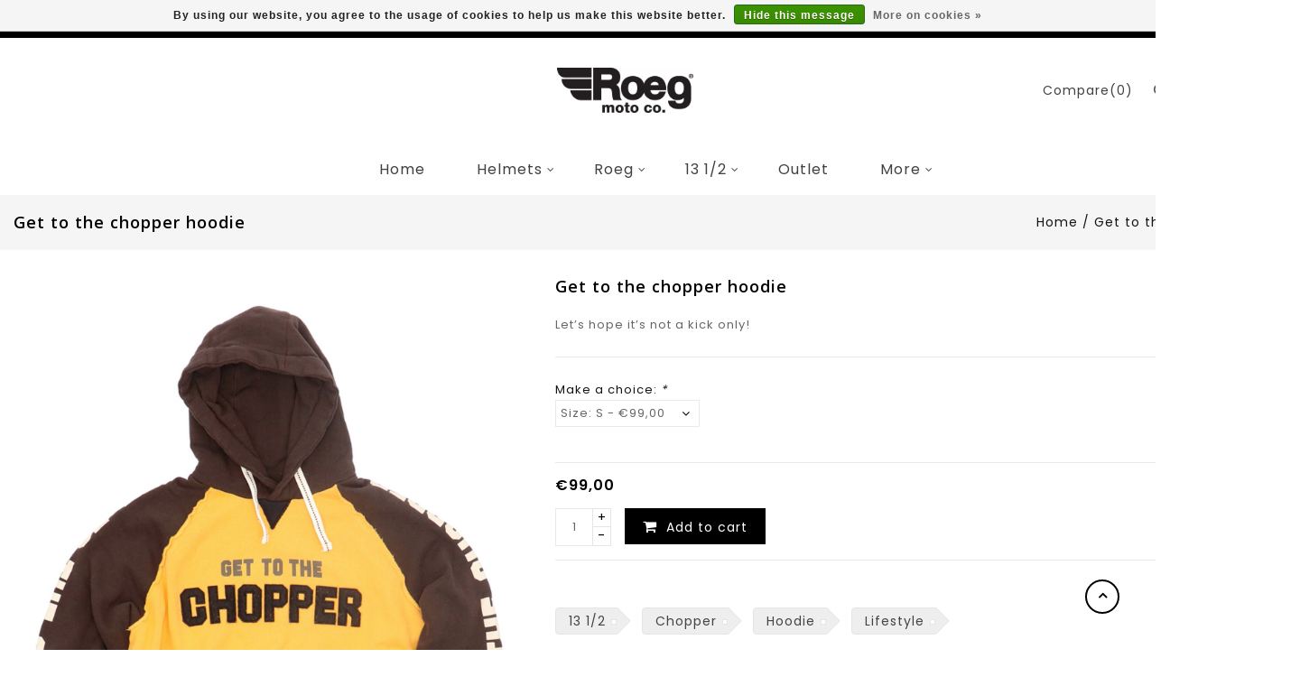

--- FILE ---
content_type: text/html;charset=utf-8
request_url: https://www.roegmotoco.com/get-to-the-chopper-hoodie.html
body_size: 9034
content:
<!DOCTYPE html>
<html lang="en">
  <head>
    <meta charset="utf-8"/>
<!-- [START] 'blocks/head.rain' -->
<!--

  (c) 2008-2026 Lightspeed Netherlands B.V.
  http://www.lightspeedhq.com
  Generated: 17-01-2026 @ 04:49:08

-->
<link rel="canonical" href="https://www.roegmotoco.com/get-to-the-chopper-hoodie.html"/>
<link rel="alternate" href="https://www.roegmotoco.com/index.rss" type="application/rss+xml" title="New products"/>
<link href="https://cdn.webshopapp.com/assets/cookielaw.css?2025-02-20" rel="stylesheet" type="text/css"/>
<meta name="robots" content="noodp,noydir"/>
<meta property="og:url" content="https://www.roegmotoco.com/get-to-the-chopper-hoodie.html?source=facebook"/>
<meta property="og:site_name" content="Roeg BV"/>
<meta property="og:title" content="13 and a half Get to the chopper hoodie"/>
<meta property="og:description" content="Let’s hope it’s not a kick only! "/>
<meta property="og:image" content="https://cdn.webshopapp.com/shops/337203/files/431132004/13-and-a-half-get-to-the-chopper-hoodie.jpg"/>
<script>
(function(w,d,s,l,i){w[l]=w[l]||[];w[l].push({'gtm.start':
new Date().getTime(),event:'gtm.js'});var f=d.getElementsByTagName(s)[0],
j=d.createElement(s),dl=l!='dataLayer'?'&l='+l:'';j.async=true;j.src=
'https://www.googletagmanager.com/gtm.js?id='+i+dl;f.parentNode.insertBefore(j,f);
})(window,document,'script','dataLayer','GTM-MTD3BVT');
</script>
<script>
</script>
<meta name="facebook-domain-verification" content="nxpb1hj5qmay816zj3emz9piuoqfyt" />
<script>
</script>
<!--[if lt IE 9]>
<script src="https://cdn.webshopapp.com/assets/html5shiv.js?2025-02-20"></script>
<![endif]-->
<!-- [END] 'blocks/head.rain' -->
    <title>13 and a half Get to the chopper hoodie - Roeg BV</title>
    <meta name="description" content="Let’s hope it’s not a kick only! " />
    <meta name="keywords" content="13 and a half,Lifestyle,Hoodie,Clothing,Chopper" />
    <meta http-equiv="x-ua-compatible" content="ie=edge">
    <meta name="viewport" content="width=device-width, initial-scale=1.0">
    <meta name="apple-mobile-web-app-capable" content="yes">
    <meta name="apple-mobile-web-app-status-bar-style" content="black">
    <meta property="fb:app_id" content="966242223397117"/>
    <link rel="shortcut icon" href="https://cdn.webshopapp.com/shops/337203/themes/99026/v/1233731/assets/favicon.ico?20220328174938" type="image/x-icon" />
   <link href='//fonts.googleapis.com/css?family=Poppins:400,300,600&display=swap'
rel='stylesheet' type='text/css'>
<link href='//fonts.googleapis.com/css?family=Open%20Sans:400,300,600&display=swap' rel='stylesheet' type='text/css'>
    <link rel="shortcut icon" href="https://cdn.webshopapp.com/shops/337203/themes/99026/v/1233731/assets/favicon.ico?20220328174938" type="image/x-icon" /> 
    <link rel="stylesheet" href="https://cdn.webshopapp.com/shops/337203/themes/99026/assets/bootstrap.css?2025121911544920201024085051" />
    <link rel="stylesheet" href="https://cdn.webshopapp.com/shops/337203/themes/99026/assets/style.css?2025121911544920201024085051" />    
    <link rel="stylesheet" href="https://cdn.webshopapp.com/shops/337203/themes/99026/assets/settings.css?2025121911544920201024085051" />  
    <link rel="stylesheet" href="https://cdn.webshopapp.com/assets/gui-2-0.css?2025-02-20" />
    <link rel="stylesheet" href="https://cdn.webshopapp.com/assets/gui-responsive-2-0.css?2025-02-20" /> 
    <link rel="stylesheet" href="https://cdn.webshopapp.com/shops/337203/themes/99026/assets/font-awesome.css?2025121911544920201024085051" />
    <link rel="stylesheet" href="https://cdn.webshopapp.com/shops/337203/themes/99026/assets/custom.css?2025121911544920201024085051" />
    <link rel="stylesheet" href="https://cdn.webshopapp.com/shops/337203/themes/99026/assets/flexslider.css?2025121911544920201024085051" />
    <link rel="stylesheet" href="https://cdn.webshopapp.com/shops/337203/themes/99026/assets/animate.css?2025121911544920201024085051" />
    <link rel="stylesheet" href="https://cdn.webshopapp.com/shops/337203/themes/99026/assets/owl-carousel.css?2025121911544920201024085051" />
    <script  src="https://cdn.webshopapp.com/assets/jquery-1-9-1.js?2025-02-20"></script>
    <script  src="https://cdn.webshopapp.com/assets/jquery-ui-1-10-1.js?2025-02-20"></script>
    <script  src="https://cdn.webshopapp.com/shops/337203/themes/99026/assets/global.js?2025121911544920201024085051"></script>
    <script  src="https://cdn.webshopapp.com/assets/gui.js?2025-02-20"></script>
    <script  src="https://cdn.webshopapp.com/assets/gui-responsive-2-0.js?2025-02-20"></script>
    <script  src="https://cdn.webshopapp.com/shops/337203/themes/99026/assets/jquery-flexslider.js?2025121911544920201024085051"></script>
    <script  src="https://cdn.webshopapp.com/shops/337203/themes/99026/assets/instagram.js?2025121911544920201024085051"></script>
    <script  src="https://cdn.webshopapp.com/shops/337203/themes/99026/assets/parallax.js?2025121911544920201024085051"></script>
    <script  src="https://cdn.webshopapp.com/shops/337203/themes/99026/assets/owl.carousel.min.js?2025121911544920201024085051"></script>
    <script  src="https://cdn.webshopapp.com/shops/337203/themes/99026/assets/jcarousel.js?2025121911544920201024085051"></script>
    <script  src="https://cdn.webshopapp.com/shops/337203/themes/99026/assets/inview.js?2025121911544920201024085051"></script>
    <script  src="https://cdn.webshopapp.com/shops/337203/themes/99026/assets/bootstrap-min.js?2025121911544920201024085051"></script>
    <script  src="https://cdn.webshopapp.com/shops/337203/themes/99026/assets/templatetrip.js?2025121911544920201024085051"></script>
        
    <!--[if lt IE 9]>
    <link rel="stylesheet" href="https://cdn.webshopapp.com/shops/337203/themes/99026/assets/style-ie.css?2025121911544920201024085051" />
    <![endif]-->
  </head>
         <body class="product-page">  
      <div class="page-wrapper">
    <header id="header-section">
      <div class="header-fixed">
            <div class="container">
          <div class="row">
      <div class="header-logo">
            <div class="empty col-sm-2"></div>
                          <div class="vertical logo">
          <h1>
          <a href="https://www.roegmotoco.com/" title="Roeg Moto Co.">
            <img src="https://cdn.webshopapp.com/shops/337203/themes/99026/v/1223584/assets/logo.png?20220328171408" alt="Roeg Moto Co." />
          </a>
          </h1>
        </div>
         <div class="right">
              <div class="header-cart">
                <div class="cart-icon title"> 
                    <span class="cart"></span>
                    <span class="count">0</span> <span class="title">Items</span>
                </div>
                <div class="cart-toggle">
                                            
                      <!--<div class="clearfix"></div>-->
                      <div class="cart-total">
                          0 Items - €0,00
                      </div>
                      <div class="buttons">
                          <a href="https://www.roegmotoco.com/cart/" title="My cart" class="cartbutton btn">View cart</a>
                          <a href="https://www.roegmotoco.com/checkout/" title="Checkout" class="checkout btn">Checkout</a>
                      </div>
                  </div>
            </div>
            
              <div class="header-account">
                  <div class="user-icon">
                      <span class="account"></span>
                  </div>
                  <div class="account-toggle">
                      <a href="https://www.roegmotoco.com/account/" title="My account" class="my-account">
                                                    My account / Register
                                              </a>
                  </div>
              </div>

              <div class="search-widget">
                  <div class="search-icon">
                      <span class="search-btn"></span>
                  </div>
                  <div class="search-toggle">
                      <form action="https://www.roegmotoco.com/search/" method="get" id="formSearch">
                          <input type="text" name="q" autocomplete="off"  value="" placeholder="search"/>
                          <span onclick="$('#formSearch').submit();" title="Search" class="glyphicon glyphicon-search"></span>
                      </form>  
                  </div>
              </div>

              <div class="compare">
                  <a href="https://www.roegmotoco.com/compare/" title="Compare" class="my-compare">Compare(0)</a>
              </div>
          </div>  
      </div>
                      </div>
</div>
      <div class="navigation" style="background-color:#000000">
         <div class="container"> 
        <div class="align">
          <div class="burger">
            <span>Menu</span>
            <img src="https://cdn.webshopapp.com/shops/337203/themes/99026/assets/hamburger.png?2025121911544920201024085051" width="32" height="32" alt="Menu">
          </div>
          
          <nav class="nonbounce desktop topmenu">
                  
            <ul class="topmenu-content">
             <li class="item presets">
                <a class="itemLink" href="https://www.roegmotoco.com/">Home</a> 
                              </li>
                            <li class="item sub">
                <a class="itemLink" href="https://www.roegmotoco.com/helmets/" title="Helmets">Helmets</a>
                                <span class="glyphicon glyphicon-icon"></span>
                <ul class="childs_1">
                                    <li class="subitem">
                    <a class="subitemLink" href="https://www.roegmotoco.com/helmets/13-and-a-half/" title="13 and a half">13 and a half</a>
                                      </li>
                                    <li class="subitem">
                    <a class="subitemLink" href="https://www.roegmotoco.com/helmets/jett/" title="Jett">Jett</a>
                                      </li>
                                    <li class="subitem">
                    <a class="subitemLink" href="https://www.roegmotoco.com/helmets/jettson/" title="Jettson">Jettson</a>
                                      </li>
                                    <li class="subitem">
                    <a class="subitemLink" href="https://www.roegmotoco.com/helmets/rx1/" title="RX1">RX1</a>
                                      </li>
                                    <li class="subitem">
                    <a class="subitemLink" href="https://www.roegmotoco.com/helmets/chase/" title="Chase">Chase</a>
                                      </li>
                                    <li class="subitem">
                    <a class="subitemLink" href="https://www.roegmotoco.com/helmets/peruna/" title="Peruna">Peruna</a>
                                      </li>
                                    <li class="subitem">
                    <a class="subitemLink" href="https://www.roegmotoco.com/helmets/sundown/" title="Sundown">Sundown</a>
                                      </li>
                                    <li class="subitem">
                    <a class="subitemLink" href="https://www.roegmotoco.com/helmets/visor-peaks/" title="Visor &amp; peaks">Visor &amp; peaks</a>
                                      </li>
                                    <li class="subitem">
                    <a class="subitemLink" href="https://www.roegmotoco.com/helmets/goggles/" title="Goggles">Goggles</a>
                                      </li>
                                    
                </ul>
                              </li>
              
                            <li class="item sub">
                <a class="itemLink" href="https://www.roegmotoco.com/roeg/" title="Roeg">Roeg</a>
                                <span class="glyphicon glyphicon-icon"></span>
                <ul class="childs_1">
                                    <li class="subitem">
                    <a class="subitemLink" href="https://www.roegmotoco.com/roeg/gear/" title="Gear">Gear</a>
                                      </li>
                                    <li class="subitem">
                    <a class="subitemLink" href="https://www.roegmotoco.com/roeg/vests/" title="Vests">Vests</a>
                                      </li>
                                    <li class="subitem">
                    <a class="subitemLink" href="https://www.roegmotoco.com/roeg/t-shirts/" title="T-Shirts">T-Shirts</a>
                                      </li>
                                    <li class="subitem">
                    <a class="subitemLink" href="https://www.roegmotoco.com/roeg/sweats-hoodies/" title="Sweats &amp; Hoodies">Sweats &amp; Hoodies</a>
                                      </li>
                                    <li class="subitem">
                    <a class="subitemLink" href="https://www.roegmotoco.com/roeg/shirts/" title="Shirts">Shirts</a>
                                      </li>
                                    <li class="subitem">
                    <a class="subitemLink" href="https://www.roegmotoco.com/roeg/pants/" title="Pants">Pants</a>
                                      </li>
                                    <li class="subitem">
                    <a class="subitemLink" href="https://www.roegmotoco.com/roeg/jackets/" title="Jackets">Jackets</a>
                                      </li>
                                    <li class="subitem">
                    <a class="subitemLink" href="https://www.roegmotoco.com/roeg/headwear/" title="Headwear">Headwear</a>
                                      </li>
                                    <li class="subitem">
                    <a class="subitemLink" href="https://www.roegmotoco.com/roeg/gloves/" title="Gloves">Gloves</a>
                                      </li>
                                    <li class="subitem">
                    <a class="subitemLink" href="https://www.roegmotoco.com/roeg/kids-12861500/" title="Kids">Kids</a>
                                      </li>
                                    <li class="subitem">
                    <a class="subitemLink" href="https://www.roegmotoco.com/roeg/accessories/" title="Accessories">Accessories</a>
                                      </li>
                                    <li class="subitem">
                    <a class="subitemLink" href="https://www.roegmotoco.com/roeg/long-sleeves/" title="Long sleeves">Long sleeves</a>
                                      </li>
                                    
                </ul>
                              </li>
              
                            <li class="item sub">
                <a class="itemLink" href="https://www.roegmotoco.com/13-1-2/" title="13 1/2">13 1/2</a>
                                <span class="glyphicon glyphicon-icon"></span>
                <ul class="childs_1">
                                    <li class="subitem">
                    <a class="subitemLink" href="https://www.roegmotoco.com/13-1-2/t-shirts/" title="T-Shirts">T-Shirts</a>
                                      </li>
                                    <li class="subitem">
                    <a class="subitemLink" href="https://www.roegmotoco.com/13-1-2/kids/" title="Kids">Kids</a>
                                      </li>
                                    <li class="subitem">
                    <a class="subitemLink" href="https://www.roegmotoco.com/13-1-2/long-sleeves/" title="Long sleeves">Long sleeves</a>
                                      </li>
                                    <li class="subitem">
                    <a class="subitemLink" href="https://www.roegmotoco.com/13-1-2/shirts/" title="Shirts">Shirts</a>
                                      </li>
                                    <li class="subitem">
                    <a class="subitemLink" href="https://www.roegmotoco.com/13-1-2/jackets/" title="Jackets">Jackets</a>
                                      </li>
                                    <li class="subitem">
                    <a class="subitemLink" href="https://www.roegmotoco.com/13-1-2/headwear/" title="Headwear">Headwear</a>
                                      </li>
                                    <li class="subitem">
                    <a class="subitemLink" href="https://www.roegmotoco.com/13-1-2/vests/" title="Vests">Vests</a>
                                      </li>
                                    <li class="subitem">
                    <a class="subitemLink" href="https://www.roegmotoco.com/13-1-2/sweats-hoodies/" title="Sweats &amp; Hoodies">Sweats &amp; Hoodies</a>
                                      </li>
                                    <li class="subitem">
                    <a class="subitemLink" href="https://www.roegmotoco.com/13-1-2/gloves/" title="Gloves">Gloves</a>
                                      </li>
                                    <li class="subitem">
                    <a class="subitemLink" href="https://www.roegmotoco.com/13-1-2/gear/" title="Gear">Gear</a>
                                      </li>
                                    <li class="subitem">
                    <a class="subitemLink" href="https://www.roegmotoco.com/13-1-2/accessories/" title="Accessories">Accessories</a>
                                      </li>
                                    
                </ul>
                              </li>
              
                            <li class="item">
                <a class="itemLink" href="https://www.roegmotoco.com/outlet/" title="Outlet">Outlet</a>
                              </li>
              
                            <li class="item">
                <a class="itemLink" href="https://www.roegmotoco.com/store-locator/" title="Store locator">Store locator</a>
                              </li>
              
                            <li class="item">
                <a class="itemLink" href="https://www.roegmotoco.com/size-charts/" title="Size charts">Size charts</a>
                              </li>
              
                                                       
            </ul>
            
            <span class="glyphicon glyphicon-remove"></span>  
          </nav>
        </div>
        </div>
      </div>
      </div>

        </header>
    
    <div class="wrapper">
      <div class="content">
                <div class="page-title breadcrumb-content">
    <div class="container">
          <div class="row">
  <meta itemprop="description" content="Let’s hope it’s not a kick only!" />  <div class="col-sm-6 col-md-6">
    <h1 class="product-page" itemprop="name" content="Get to the chopper hoodie"> Get to the chopper hoodie</h1> 
  </div>
  <div class="col-sm-6 col-md-6 breadcrumbs text-right">
    <a href="https://www.roegmotoco.com/" title="Home">Home</a>
    
        / <a href="https://www.roegmotoco.com/get-to-the-chopper-hoodie.html">Get to the chopper hoodie</a>
      </div>  
</div>
    </div>
</div>
<div class="container">
<div itemscope itemtype="http://schema.org/Product">
<div class="product-wrap row">
  <div class="product-img col-sm-4 col-md-5">
    <div class="zoombox">
      <div class="images "> 
        <meta itemprop="image" content="https://cdn.webshopapp.com/shops/337203/files/431132004/300x250x2/13-and-a-half-get-to-the-chopper-hoodie.jpg" />       
                <a class="zoom first" data-image-id="431132004">             
                                  <img src="https://cdn.webshopapp.com/shops/337203/files/431132004/1500x1950x1/13-and-a-half-get-to-the-chopper-hoodie.jpg" alt="13 and a half Get to the chopper hoodie">
                              </a> 
                <a class="zoom" data-image-id="431132006">             
                                  <img src="https://cdn.webshopapp.com/shops/337203/files/431132006/1500x1950x1/13-and-a-half-get-to-the-chopper-hoodie.jpg" alt="13 and a half Get to the chopper hoodie">
                              </a> 
                <a class="zoom" data-image-id="431132008">             
                                  <img src="https://cdn.webshopapp.com/shops/337203/files/431132008/1500x1950x1/13-and-a-half-get-to-the-chopper-hoodie.jpg" alt="13 and a half Get to the chopper hoodie">
                              </a> 
                        </div>
		
      <div class="thumbs-container">
          <div class="row">
            <div class="thumbs">
                            <div class="thumbnails col-sm-12">
                <a data-image-id="431132004">
                                                          <img src="https://cdn.webshopapp.com/shops/337203/files/431132004/156x202x1/13-and-a-half-get-to-the-chopper-hoodie.jpg" alt="13 and a half Get to the chopper hoodie" title="13 and a half Get to the chopper hoodie"/>
                                                      </a>
              </div>
                            <div class="thumbnails col-sm-12">
                <a data-image-id="431132006">
                                                          <img src="https://cdn.webshopapp.com/shops/337203/files/431132006/156x202x1/13-and-a-half-get-to-the-chopper-hoodie.jpg" alt="13 and a half Get to the chopper hoodie" title="13 and a half Get to the chopper hoodie"/>
                                                      </a>
              </div>
                            <div class="thumbnails col-sm-12">
                <a data-image-id="431132008">
                                                          <img src="https://cdn.webshopapp.com/shops/337203/files/431132008/156x202x1/13-and-a-half-get-to-the-chopper-hoodie.jpg" alt="13 and a half Get to the chopper hoodie" title="13 and a half Get to the chopper hoodie"/>
                                                      </a>
              </div>
                          </div>
          </div>
      </div>
    </div>
  </div>
 
  <div class="product-info col-sm-8 col-md-7" itemprop="offers" itemscope itemtype="http://schema.org/Offer"> 
      <h1 class="product-title" itemprop="name" content="Get to the chopper hoodie"> 
          Get to the chopper hoodie 
      </h1>
      <div class="review-container">
              </div>
    
      <div class="product-description">Let’s hope it’s not a kick only!</div> 
      
      
      
    			<meta itemprop="price" content="99.00" />
	 	
    <meta itemprop="priceCurrency" content="EUR" /> 
    <meta itemprop="itemCondition" content="http://schema.org/NewCondition"/>
          <meta itemprop="availability" content="http://schema.org/InStock" />
          
    <form action="https://www.roegmotoco.com/cart/add/283668664/" id="product_configure_form" method="post">
            <div class="product-option">
          <input type="hidden" name="bundle_id" id="product_configure_bundle_id" value="">
<div class="product-configure">
  <div class="product-configure-variants"  aria-label="Select an option of the product. This will reload the page to show the new option." role="region">
    <label for="product_configure_variants">Make a choice: <em aria-hidden="true">*</em></label>
    <select name="variant" id="product_configure_variants" onchange="document.getElementById('product_configure_form').action = 'https://www.roegmotoco.com/product/variants/143725733/'; document.getElementById('product_configure_form').submit();" aria-required="true">
      <option value="283668664" selected="selected">Size: S - €99,00</option>
      <option value="283668668">Size: M - €99,00</option>
      <option value="283668669">Size: L - €99,00</option>
      <option value="283668671">Size: XL - €99,00</option>
      <option value="283668673">Size: 2XL - €99,00</option>
    </select>
    <div class="product-configure-clear"></div>
  </div>
</div>

      </div>
            <div class="product-price">
        <div class="price-wrap col-xs-5 col-md-5"> 
                                 
         		<span class="price">€99,00</span>
                      
           
                  </div>
      </div>
        <div class="cart-quantity col-xs-7 col-md-7"> 
          <div class="cart">
                        <input type="text" name="quantity" value="1" />
            <div class="change">
              <a href="javascript:;" onclick="updateQuantity('up');" class="up">+</a>
              <a href="javascript:;" onclick="updateQuantity('down');" class="down">-</a>
            </div>
            <a href="javascript:;" onclick="$('#product_configure_form').submit();" class="btn" title="Add to cart" >
              <span>Add to cart</span>
            </a>
                       </div>
        </div>
               
    </form>  
    
    <div class="product-actions row">
  <div class="social-media col-xs-12 col-md-12">
                        
  </div>
  <div class="tags-actions col-md-12">
    <div class="tags">
            <a href="https://www.roegmotoco.com/tags/13-1-2/" title="13 1/2">13 1/2</a>              <a href="https://www.roegmotoco.com/tags/chopper/" title="Chopper">Chopper</a>              <a href="https://www.roegmotoco.com/tags/hoodie/" title="Hoodie">Hoodie</a>              <a href="https://www.roegmotoco.com/tags/lifestyle/" title="Lifestyle">Lifestyle</a>                              </div>
    
    <div class="brand">
      <table>
        <tr>
        <td>Brand:</td>
        <td>
          <a href="https://www.roegmotoco.com/brands/13-and-a-half/" title="product.brand.title"><span>13 and a half</span></a>
        </td>
      </tr>
      </table>
      
    </div>
    <div class="actions">
    <a class="wishlist" href="https://www.roegmotoco.com/account/wishlistAdd/143725733/?variant_id=283668664" title="Add to wishlist">
        Add to wishlist
      </a> / 
      <a class="compare" href="https://www.roegmotoco.com/compare/add/283668664/" title="Add to comparison">
        Add to comparison
      </a> / 
            <a class="print" href="#" onclick="window.print(); return false;" title="Print">
        Print
      </a>
    </div>      
  </div>
</div>

  </div>
  
</div>

  
  
<div class="product-tabs">
      <div class="tabs">
        <ul>
          <li class="active col-2 information"><a rel="info" href="#">Information</a></li>
                                  <li class="col-2 reviews-tab"><a rel="reviews" href="#">Reviews <small>(0)</small></a></li>
                  </ul>
      </div>                    
      <div class="tabsPages">
        <div class="page info active">
                    <table class="details">
            <meta itemprop="mpn" content="968858" />                        <tr>
              <td>Article number:</td>
              <td>968858</td>
            </tr>
                                                 <tr>
              <td>Availability:</td>
              <td><span class="in-stock">In stock</span>
                              </td>
            </tr>
                                    
                        
          </table>
         
          
           
          <div class="clearfix"></div>
          
          <p>Imagine yourself as a member of a team of special force ops, on a mission in a Central American jungle, while being hunted by an extraterrestrial warrior. You want to get out fast so; ‘Get to the Chopper!’ Let’s hope it’s not a kick only!</p>
          
                    
        </div>
        
        <div class="page reviews">
                              
          <div class="bottom">
            <div class="right">
              <a href="https://www.roegmotoco.com/account/review/143725733/">Add your review</a>
            </div>
            <span>0</span> stars based on <span>0</span> reviews
                        <div class="stars">
                             
                  <span class="start-dot">.</span>  
                  
                             
                  <span class="start-dot">.</span>  
                  
                             
                  <span class="start-dot">.</span>  
                  
                             
                  <span class="start-dot">.</span>  
                  
                             
                  <span class="start-dot">.</span>  
                  
                          </div>
          </div>          
        </div>
      </div>
    </div>

 
  
<div class="relatedproducts">
  <div class="related-title">
    <h2 class="tt-title">Related products</h2>
  </div>
  <div class="related-product">
    <div class="row">
  <div class="related-products products">
                <div class="thumbnail-container product-image col-lg-3 col-md-3 col-sm-6 col-xs-12" data-url="https://www.roegmotoco.com/lowlander-gloves-black.html">
		<div class="image-wrap">
        <a class="product-thumbnail" href="https://www.roegmotoco.com/lowlander-gloves-black.html" title="13 and a half Lowlander gloves black">
                                                <img src="https://cdn.webshopapp.com/shops/337203/files/429935080/270x351x1/13-and-a-half-lowlander-gloves-black.jpg" data-url="https://www.roegmotoco.com/lowlander-gloves-black.html" data-src="https://cdn.webshopapp.com/shops/337203/files/429935080/270x351x1/13-and-a-half-lowlander-gloves-black.jpg" class="ajax img-responsive productimg cat" alt="13 and a half Lowlander gloves black" title="13 and a half Lowlander gloves black" />
                          
           <div class="loader">
    <div class="preloader-wrapper active">
      <div class="spinner-layer"></div>
    </div>
     </div>
      <div class="second-productimg">
      </div>
                    </a>
        

				<ul class="product-flags">
             
                                    <li class="sale-new">
                        Sale
                    </li>
                            
				</ul>
        			<div class="producthover">
            <div class="product-add-to-cart">
                              <a href="https://www.roegmotoco.com/cart/add/283668791/" title="Add to cart" class="cart btn">
              <i class="fa fa-shopping-cart" aria-hidden="true"></i>Add to cart
              </a> 
                          </div>
            
            <div class="product-wishlist">
                <a href="https://www.roegmotoco.com/account/wishlistAdd/143725764/" title="Add to wishlist" class="btn">
              <i class="fa fa-heart-o" aria-hidden="true"></i>Add to wishlist
              </a>
            </div>
            
            <div class="product-compare">
                <a href="https://www.roegmotoco.com/compare/add/283668791/" title="Add to comparison" class="btn">
               <i class="fa fa-exchange" aria-hidden="true"></i>Add to comparison
              </a>
                <!--<a href="https://www.roegmotoco.com/compare/delete/283668791" title="remove products" class="remove-compare">Remove</a>-->
            </div>
            
            <div class="quick-view-block">
             <a href="https://cdn.webshopapp.com/shops/337203/files/429935080/670x670x1/13-and-a-half-lowlander-gloves-black.jpg" data-id="283668791" data-src="https://www.roegmotoco.com/lowlander-gloves-black.html" title="Quick view" class="iocn zoom btn">
              <i class="fa fa-eye" aria-hidden="true"></i>Quick view
              </a>
            </div>

  			</div>
			
			          
		</div>
		<div class="product-description">
		   
      
				<div class="product-desc">
  				                  <p>Gloves which will look better the more you wear them</p>
            				</div>
								<div class="product-price">
            <div class="old-price">      
                                    €69,00
                                     
            </div>
		       	  <div class="discount">-42%</div>
                  <div class="price">
                
		  					€39,95
		 				             </div>
            <div class="tax-caption">
                     
                 
            </div>
        </div>
        		</div>
</div>                <div class="thumbnail-container product-image col-lg-3 col-md-3 col-sm-6 col-xs-12" data-url="https://www.roegmotoco.com/iacb-trucker-cap.html">
		<div class="image-wrap">
        <a class="product-thumbnail product-sold-out" href="https://www.roegmotoco.com/iacb-trucker-cap.html" title="13 and a half IACB trucker cap">
                                                <img src="https://cdn.webshopapp.com/shops/337203/files/429945041/270x351x1/13-and-a-half-iacb-trucker-cap.jpg" data-url="https://www.roegmotoco.com/iacb-trucker-cap.html" data-src="https://cdn.webshopapp.com/shops/337203/files/429945041/270x351x1/13-and-a-half-iacb-trucker-cap.jpg" class="ajax img-responsive productimg cat" alt="13 and a half IACB trucker cap" title="13 and a half IACB trucker cap" />
                          
           <div class="loader">
    <div class="preloader-wrapper active">
      <div class="spinner-layer"></div>
    </div>
     </div>
      <div class="second-productimg">
      </div>
                    </a>
        

				<ul class="product-flags">
             
                            
				</ul>
              <div class="sold-out">
        	<span class="tag">Out of stock</span>
        </div>
        			<div class="producthover">
            <div class="product-add-to-cart">
                        		<a class="cart disabled btn" title="out of stock">
              <i class="fa fa-shopping-cart" aria-hidden="true"></i>out of stock
              </a>
                     </div>
            
            <div class="product-wishlist">
                <a href="https://www.roegmotoco.com/account/wishlistAdd/143725773/" title="Add to wishlist" class="btn">
              <i class="fa fa-heart-o" aria-hidden="true"></i>Add to wishlist
              </a>
            </div>
            
            <div class="product-compare">
                <a href="https://www.roegmotoco.com/compare/add/283668807/" title="Add to comparison" class="btn">
               <i class="fa fa-exchange" aria-hidden="true"></i>Add to comparison
              </a>
                <!--<a href="https://www.roegmotoco.com/compare/delete/283668807" title="remove products" class="remove-compare">Remove</a>-->
            </div>
            
            <div class="quick-view-block">
             <a href="https://cdn.webshopapp.com/shops/337203/files/429945041/670x670x1/13-and-a-half-iacb-trucker-cap.jpg" data-id="283668807" data-src="https://www.roegmotoco.com/iacb-trucker-cap.html" title="Quick view" class="iocn zoom btn">
              <i class="fa fa-eye" aria-hidden="true"></i>Quick view
              </a>
            </div>

  			</div>
			
			          
		</div>
		<div class="product-description">
		   
      
				<div class="product-desc">
  				                  <p>Check out our 13 1/2 trucker caps!</p>
            				</div>
								<div class="product-price">
            <div class="old-price">      
                 
            </div>
		              <div class="price">
                
		  					€25,00
		 				             </div>
            <div class="tax-caption">
                     
                 
            </div>
        </div>
        		</div>
</div>                <div class="thumbnail-container product-image col-lg-3 col-md-3 col-sm-6 col-xs-12" data-url="https://www.roegmotoco.com/13-1-2-sticker-set.html">
		<div class="image-wrap">
        <a class="product-thumbnail product-sold-out" href="https://www.roegmotoco.com/13-1-2-sticker-set.html" title="13 and a half 13 1/2 Sticker set">
                                                <img src="https://cdn.webshopapp.com/shops/337203/files/429933984/270x351x1/13-and-a-half-13-1-2-sticker-set.jpg" data-url="https://www.roegmotoco.com/13-1-2-sticker-set.html" data-src="https://cdn.webshopapp.com/shops/337203/files/429933984/270x351x1/13-and-a-half-13-1-2-sticker-set.jpg" class="ajax img-responsive productimg cat" alt="13 and a half 13 1/2 Sticker set" title="13 and a half 13 1/2 Sticker set" />
                          
           <div class="loader">
    <div class="preloader-wrapper active">
      <div class="spinner-layer"></div>
    </div>
     </div>
      <div class="second-productimg">
      </div>
                    </a>
        

				<ul class="product-flags">
             
                            
				</ul>
              <div class="sold-out">
        	<span class="tag">Out of stock</span>
        </div>
        			<div class="producthover">
            <div class="product-add-to-cart">
                        		<a class="cart disabled btn" title="out of stock">
              <i class="fa fa-shopping-cart" aria-hidden="true"></i>out of stock
              </a>
                     </div>
            
            <div class="product-wishlist">
                <a href="https://www.roegmotoco.com/account/wishlistAdd/143725782/" title="Add to wishlist" class="btn">
              <i class="fa fa-heart-o" aria-hidden="true"></i>Add to wishlist
              </a>
            </div>
            
            <div class="product-compare">
                <a href="https://www.roegmotoco.com/compare/add/283668816/" title="Add to comparison" class="btn">
               <i class="fa fa-exchange" aria-hidden="true"></i>Add to comparison
              </a>
                <!--<a href="https://www.roegmotoco.com/compare/delete/283668816" title="remove products" class="remove-compare">Remove</a>-->
            </div>
            
            <div class="quick-view-block">
             <a href="https://cdn.webshopapp.com/shops/337203/files/429933984/670x670x1/13-and-a-half-13-1-2-sticker-set.jpg" data-id="283668816" data-src="https://www.roegmotoco.com/13-1-2-sticker-set.html" title="Quick view" class="iocn zoom btn">
              <i class="fa fa-eye" aria-hidden="true"></i>Quick view
              </a>
            </div>

  			</div>
			
			          
		</div>
		<div class="product-description">
		   
      
				<div class="product-desc">
  				                  <p>The coolest stickers</p>
            				</div>
								<div class="product-price">
            <div class="old-price">      
                 
            </div>
		              <div class="price">
                
		  					€5,99
		 				             </div>
            <div class="tax-caption">
                     
                 
            </div>
        </div>
        		</div>
</div>                <div class="thumbnail-container product-image col-lg-3 col-md-3 col-sm-6 col-xs-12" data-url="https://www.roegmotoco.com/iacb-trucker-cap-white-blue-red.html">
		<div class="image-wrap">
        <a class="product-thumbnail" href="https://www.roegmotoco.com/iacb-trucker-cap-white-blue-red.html" title="13 and a half IACB trucker cap white/blue/red">
                                                <img src="https://cdn.webshopapp.com/shops/337203/files/460081066/270x351x1/13-and-a-half-iacb-trucker-cap-white-blue-red.jpg" data-url="https://www.roegmotoco.com/iacb-trucker-cap-white-blue-red.html" data-src="https://cdn.webshopapp.com/shops/337203/files/460081066/270x351x1/13-and-a-half-iacb-trucker-cap-white-blue-red.jpg" class="ajax img-responsive productimg cat" alt="13 and a half IACB trucker cap white/blue/red" title="13 and a half IACB trucker cap white/blue/red" />
                          
           <div class="loader">
    <div class="preloader-wrapper active">
      <div class="spinner-layer"></div>
    </div>
     </div>
      <div class="second-productimg">
      </div>
                    </a>
        

				<ul class="product-flags">
             
                            
				</ul>
        			<div class="producthover">
            <div class="product-add-to-cart">
                              <a href="https://www.roegmotoco.com/cart/add/302012565/" title="Add to cart" class="cart btn">
              <i class="fa fa-shopping-cart" aria-hidden="true"></i>Add to cart
              </a> 
                          </div>
            
            <div class="product-wishlist">
                <a href="https://www.roegmotoco.com/account/wishlistAdd/152159105/" title="Add to wishlist" class="btn">
              <i class="fa fa-heart-o" aria-hidden="true"></i>Add to wishlist
              </a>
            </div>
            
            <div class="product-compare">
                <a href="https://www.roegmotoco.com/compare/add/302012565/" title="Add to comparison" class="btn">
               <i class="fa fa-exchange" aria-hidden="true"></i>Add to comparison
              </a>
                <!--<a href="https://www.roegmotoco.com/compare/delete/302012565" title="remove products" class="remove-compare">Remove</a>-->
            </div>
            
            <div class="quick-view-block">
             <a href="https://cdn.webshopapp.com/shops/337203/files/460081066/670x670x1/13-and-a-half-iacb-trucker-cap-white-blue-red.jpg" data-id="302012565" data-src="https://www.roegmotoco.com/iacb-trucker-cap-white-blue-red.html" title="Quick view" class="iocn zoom btn">
              <i class="fa fa-eye" aria-hidden="true"></i>Quick view
              </a>
            </div>

  			</div>
			
			          
		</div>
		<div class="product-description">
		   
      
				<div class="product-desc">
  				                  <p>Looking for a cool cap? Check out our 13 1/2 trucker caps!</p>
            				</div>
								<div class="product-price">
            <div class="old-price">      
                 
            </div>
		              <div class="price">
                
		  					€25,00
		 				             </div>
            <div class="tax-caption">
                     
                 
            </div>
        </div>
        		</div>
</div>        </div>
    </div>
  </div>
</div>                  
</div>


</div>

<script src="https://cdn.webshopapp.com/shops/337203/themes/99026/assets/jquery-zoom-min.js?2025121911544920201024085051" type="text/javascript"></script>
<script type="text/javascript">
function updateQuantity(way){
    var quantity = parseInt($('.cart input').val());

    if (way == 'up'){
        if (quantity < 21){
            quantity++;
        } else {
            quantity = 21;
        }
    } else {
        if (quantity > 1){
            quantity--;
        } else {
            quantity = 1;
        }
    }

    $('.cart input').val(quantity);
}
 /* ------------- Start Fancybox --------------- */
  $('.fancybox').fancybox();
</script>      </div>
    </div>
      
      <footer>
          <div class="footer-top">
            <div class="container">
               <div class="social row">
                                                          <div class="social-media col-xs-12 col-md-12  text-center bottom-to-top hb-animate-element">
                        <a href="https://www.facebook.com/ROEG-501668896842917/" class="social-icon facebook" target="_blank"></a>                                                                                                                                                <a href="https://www.instagram.com/get_roeg/" class="social-icon instagram" target="_blank" title="Instagram Roeg BV"></a>              
                      </div>
                                  </div>
            </div>
          </div>
          <div class="footer-content">
              <div class="container">
                  <div class="links row bottom-to-top hb-animate-element">
                      <div class="customer-service col-xs-12 col-sm-3 col-md-3">
                          <label class="collapse">
                              <span class="title">Customer service</span>
                              <span class="glyphicon glyphicon-chevron-down hidden-sm hidden-md hidden-lg"></span>
                          </label>
                          <div class="list">
                              <ul class="no-underline no-list-style">
                                                                        <li>
                                          <a href="https://www.roegmotoco.com/service/about/" title="About Roeg" >About Roeg</a>
                                      </li>
                                                                        <li>
                                          <a href="https://www.roegmotoco.com/service/disclaimer/" title="Disclaimer" >Disclaimer</a>
                                      </li>
                                                                        <li>
                                          <a href="https://www.roegmotoco.com/service/legal-notice/" title="Legal Notice" >Legal Notice</a>
                                      </li>
                                                                        <li>
                                          <a href="https://www.roegmotoco.com/service/privacy-policy/" title="Privacy policy" >Privacy policy</a>
                                      </li>
                                                                        <li>
                                          <a href="https://www.roegmotoco.com/service/general-terms-conditions/" title="Terms and conditions" >Terms and conditions</a>
                                      </li>
                                                                        <li>
                                          <a href="https://www.roegmotoco.com/service/" title="FAQ" >FAQ</a>
                                      </li>
                                                                        <li>
                                          <a href="https://www.roegmotoco.com/service/store-locator/" title="Store Locator" >Store Locator</a>
                                      </li>
                                                                        <li>
                                          <a href="https://www.roegmotoco.com/service/size-charts/" title="Size charts" >Size charts</a>
                                      </li>
                                                                </ul>
                          </div> 
                      </div>     
  
                      <div class="product-link col-xs-12 col-sm-3 col-md-3">
                          <label class="collapse">
                              <span class="title">Products</span>
                              <span class="glyphicon glyphicon-chevron-down hidden-sm hidden-md hidden-lg"></span>
                          </label>
                          <div class="list">
                              <ul>
                                  <li><a href="https://www.roegmotoco.com/collection/" title="All products">All products</a></li>
                                  <li><a href="https://www.roegmotoco.com/collection/?sort=newest" title="New products">New products</a></li>
                                  <li><a href="https://www.roegmotoco.com/collection/offers/" title="Offers">Offers</a></li>
                                                                    <li><a href="https://www.roegmotoco.com/tags/" title="Tags">Tags</a></li>                                  <li><a href="https://www.roegmotoco.com/index.rss" title="RSS feed">RSS feed</a></li>
                              </ul>
                          </div>
                      </div>
                    
                      <div class="myaccount col-xs-12 col-sm-3 col-md-3">
                          <label class="collapse">
                              <span class="title">
                                                                        My account
                                                                </span>
                              <span class="glyphicon glyphicon-chevron-down hidden-sm hidden-md hidden-lg"></span>
                          </label>
                          <div class="list">
                              <ul>
                                                                <li><a href="https://www.roegmotoco.com/account/" title="Register">Register</a></li>
                                                                <li><a href="https://www.roegmotoco.com/account/orders/" title="My orders">My orders</a></li>
                                  <li><a href="https://www.roegmotoco.com/account/tickets/" title="My tickets">My tickets</a></li>
                                  <li><a href="https://www.roegmotoco.com/account/wishlist/" title="My wishlist">My wishlist</a></li>
                                                            </ul>
                          </div>
                      </div>
                    
                      <div class="store-info col-xs-12 col-sm-3 col-md-3">
                          <label class="collapse">
                              <span class="title">Roeg  Moto Co B.V. </span>
                              <span class="glyphicon glyphicon-chevron-down hidden-sm hidden-md hidden-lg"></span>
                          </label>
                          <div class="list">
                              <div class="contact-description"><span class="glyphicon glyphicon-map-marker"></span>We are not hiding in our BATCAVE. Please feel free to reach out to us with questions, suggestions and feedback by any means. Drop us a message on the socials, mails or just pick up the phone.</div>                                                                        <div class="contact">
                                          <span class="glyphicon glyphicon-earphone"></span>
                                          +31 (0) 50 303 97 73
                                      </div>
                                                                                                  <div class="contact">
                                      <span class="glyphicon glyphicon-envelope"></span>
                                      <a href="/cdn-cgi/l/email-protection#7514061e35121001071a10125b161a18" title="Email"><span class="__cf_email__" data-cfemail="4021332b00272534322f25276e232f2d">[email&#160;protected]</span></a>
                                  </div>
                                                        </div>
                                                                                                        </div>
                  </div>
              </div>
          </div>
          <div class="footer-bottom">
              <div class="copyright-payment bottom-to-top hb-animate-element">
            <div class="container">
              <div class="row">
                <div class="copyright col-md-12">
                  © Copyright 2026 Roeg BV - 
                                    Powered by
                                    <a href="https://www.lightspeedhq.com/" title="Lightspeed" target="_blank">Lightspeed</a>
                                                                      </div>
                <div class="payments col-md-12">
                                    <a href="https://www.roegmotoco.com/service/payment-methods/" title="Payment methods">
                    <img src="https://cdn.webshopapp.com/assets/icon-payment-creditcard.png?2025-02-20" alt="Credit Card" />
                  </a>
                                    <a href="https://www.roegmotoco.com/service/payment-methods/" title="Payment methods">
                    <img src="https://cdn.webshopapp.com/assets/icon-payment-ideal.png?2025-02-20" alt="iDEAL" />
                  </a>
                                    <a href="https://www.roegmotoco.com/service/payment-methods/" title="Payment methods">
                    <img src="https://cdn.webshopapp.com/assets/icon-payment-mistercash.png?2025-02-20" alt="Bancontact" />
                  </a>
                                  </div>
              </div>
            </div>
          </div>
          </div>
        

      </footer>
       <div class="tt-quickview-wrap">
         
        <div class="overlay-bg" style="position: absolute; width: 100%; height: 100%; top: 0; left: 0; z-index: 10; cursor: pointer;" onclick="RemoveQuickView()"></div>
            <div id="product-modal" class="quick-modal">
            <span class="QVloading"></span>
            <span class="CloseQV">
            <i class="fa fa-times"></i>
            </span>
            <div class="modal-body" id="quickview-content">

            </div>
        </div>
    </div>
    
      <a href="#" id="goToTop" title="Back to top"></a>
		<div class="productInfo" data-price="€99,00" ></div> 
     <script data-cfasync="false" src="/cdn-cgi/scripts/5c5dd728/cloudflare-static/email-decode.min.js"></script><script type="text/javascript">
          $(document).ready(function(){
                                                 //default currency is active
                                    });   
                           /* ----------------------------- start Carousel For more-menu ------------------------------------- */  
  var max_link =5;
		var items = $('.navigation .nonbounce ul.topmenu-content > li');
		var surplus = items.slice(max_link, items.length);
  	var more_info = "More";
		surplus.wrapAll('<li class="more_menu main-menu item sub"><ul class="main-menu clearfix">');
		$('.more_menu').prepend('<a href="#" class="itemLink"> '+more_info+' </a>');
		$('.more_menu').mouseover(function(){
		$(this).children('ul').addClass('shown-link');
		})
		$('.more_menu').mouseout(function(){
		$(this).children('ul').removeClass('shown-link');
		});
/* -------------------------------- End Carousel For more-menu ------------------------------ */
      </script>

    <!-- [START] 'blocks/body.rain' -->
<script>
(function () {
  var s = document.createElement('script');
  s.type = 'text/javascript';
  s.async = true;
  s.src = 'https://www.roegmotoco.com/services/stats/pageview.js?product=143725733&hash=b948';
  ( document.getElementsByTagName('head')[0] || document.getElementsByTagName('body')[0] ).appendChild(s);
})();
</script>
  
<!-- Global site tag (gtag.js) - Google Analytics -->
<script async src="https://www.googletagmanager.com/gtag/js?id=G-F1VEWQKHRN"></script>
<script>
    window.dataLayer = window.dataLayer || [];
    function gtag(){dataLayer.push(arguments);}

        gtag('consent', 'default', {"ad_storage":"granted","ad_user_data":"granted","ad_personalization":"granted","analytics_storage":"granted"});
    
    gtag('js', new Date());
    gtag('config', 'G-F1VEWQKHRN', {
        'currency': 'EUR',
                'country': 'NL'
    });

        gtag('event', 'view_item', {"items":[{"item_id":"968858","item_name":"Get to the chopper hoodie","currency":"EUR","item_brand":"13 and a half","item_variant":"Size: S","price":99,"quantity":1,"item_category":"13 1\/2","item_category2":"Gear","item_category3":"Sweats & Hoodies"}],"currency":"EUR","value":99});
    </script>
  <script data-storemapper-start='2022,06,17'
    data-storemapper-id='16216'>
    (function() {var script = document.createElement('script');
        script.type  = 'text/javascript';script.async = true;
        script.src = 'https://www.storemapper.co/js/widget-3.min.js';
        var entry = document.getElementsByTagName('script')[0];
        entry.parentNode.insertBefore(script, entry);}
    ());
</script>
  <div class="wsa-cookielaw">
      By using our website, you agree to the usage of cookies to help us make this website better.
    <a href="https://www.roegmotoco.com/cookielaw/optIn/" class="wsa-cookielaw-button wsa-cookielaw-button-green" rel="nofollow" title="Hide this message">Hide this message</a>
    <a href="https://www.roegmotoco.com/service/privacy-policy/" class="wsa-cookielaw-link" rel="nofollow" title="More on cookies">More on cookies &raquo;</a>
  </div>
  <style type="text/css">
  body {
    margin-top: 42px;
  }
  .wsa-demobar {
    width: 100%;
    height: 40px;
    position: fixed;
    top: 0;
    left: 0;
    background: url(https://cdn.webshopapp.com/assets/wsa-demobar-bg.png?2025-02-20);
    box-shadow: 0 0 2px rgba(0, 0, 0, 0.5);
    border-bottom: 2px solid #FFFFFF;
    text-align: center;
    line-height: 40px;
    font-weight: bold;
    text-shadow: 0 -1px 0 rgba(0, 0, 0, 0.5);
    color: #FFF;
    font-size: 14px;
    font-family: Helvetica;
    z-index: 1000;
  }

  .wsa-demobar a {
    color: #fff;
  }

  .wsa-demobar a.close {
    display: block;
    float: right;
    width: 40px;
    height: 40px;
    text-indent: -9999px;
    background: url(https://cdn.webshopapp.com/assets/wsa-demobar-close.png?2025-02-20);
  }
</style>
<div class="wsa-demobar">
      <a href="javascript:window.location.href = 'https://www.roegmotoco.com/admin';">&larr; Return to the back office</a>&nbsp;&nbsp;&nbsp;
    Free shipping above €100,00 !
  <a class="close" href="https://www.roegmotoco.com/session/demobar/?action=hide" title="Hide"><span>Hide</span></a>
</div><!-- [END] 'blocks/body.rain' -->
    </div>
  </body>

</html>

--- FILE ---
content_type: text/css; charset=UTF-8
request_url: https://cdn.webshopapp.com/shops/337203/themes/99026/assets/settings.css?2025121911544920201024085051
body_size: 1859
content:
:root {
	--color-primary: #000000;
  --color-primary-text: #000000;
  --color-secondary: #000000;
  --color-secondary-text: #000000;
  --font-primary: Poppins, sans-serif;
  --font-headings: Open Sans, sans-serif;
}
/* General
================================================== */
/*body {
  font-family: "Poppins", Helvetica, sans-serif;
  background: #ffffff url('background_image.png') no-repeat scroll top center;
}*/
body {
  font-family: var(--font-primary), Helvetica, sans-serif;
 background: #ffffff url(background_image.png) no-repeat scroll top center;
}
h1, h2, h3, h4, h5, h6, .gui-page-title {
  font-family: var(--font-headings), Helvetica, sans-serif;
}

/* Colors
================================================== */
/* Highlight color */
a, 
a:visited,
a:hover, 
a:focus,
nav.desktop .item.active .itemLink,
nav .glyphicon-remove,
 
.sidebar .item .itemLink.active:hover,
 
.sidebar .item .subitemLink.active:hover,
footer .social-media .symbol:hover,
.products .product .image-wrap .cart,
.sidebar .item .active:hover,

.slider-prev:hover span, .slider-next:hover span {
  color: #000000;
}
.header-fixed.fixed {
	background-color: #ffffff;
}
.navigation .burger>span {
	color: #000000;
}
.sidebar,
.sidebar .item .itemLink, 
.sidebar .item .active,
.sidebar .item .subitemLink.active,
.sidebar .item .itemLink.active{
  color: #000000;
}

/* Highlight border-color */
header,
nav.desktop .subnav .subitem,
.navigation .logo,
.navigation .logo, .navigation .burger,
.sort,
.sidebar .item,
.sidebar,
.pager ul li a,
.product-info .product-option,
.product-info .product-price,
.product-tabs,
.tabs ul li a,
.product-actions,
.navigation,
.topmenu-content > li ul.childs_1,
.tabs ul li:first-child::after,
.tabs ul li:last-child::after,
.tabs ul li,
.owl-nav button.owl-prev::before,
.owl-nav button.owl-prev::after,
.owl-nav button.owl-next::before,
.center-column .product-options-mode,
.center-column .product-options-mode .total-product,
.pager,
.pager ul li a,
.owl-nav button.owl-next::after,
.sidebar .sidebar-sticky > div,
.product-tabs .tabsPages,
.bundleproduct,
hr{
  border-color: #ffffff;
}

/* Highlight background-color */
a.btn,
button,
input[type="submit"],
input[type="reset"],
input[type="button"],
.navigation .burger.open li,
.gui a.gui-button-large.gui-button-action, .gui a.gui-button-small.gui-button-action,
.gui a.gui-button-large, .gui a.gui-button-small{
  color: #ffffff !important;
  background-color: #000000 !important;
}

a.btn:hover,
button:hover,
.gui a.gui-button-large:hover, .gui a.gui-button-small:hover,
.gui a.gui-button-large.gui-button-action:hover, .gui a.gui-button-small.gui-button-action:hover{
  color: #ffffff !important;
  background-color: #555555 !important;
}

a.btn:focus,
button:focus,
.gui a.gui-button-large:focus, .gui a.gui-button-small:focus,
.gui a.gui-button-large.gui-button-action:focus, .gui a.gui-button-small.gui-button-action:focus{
  color: #ffffff !important;
  background-color: #555555 !important;
}

a.btn:active,
button:active,
.gui a.gui-button-large:active, .gui a.gui-button-small:active,
.gui a.gui-button-large.gui-button-action:active, .gui a.gui-button-small.gui-button-action:active{
  color: #ffffff !important;
  background-color: #555555 !important;
}


/* Button color */
a.btn, 
a.btn span {
  color: #ffffff;
}

/* Body background-color
================================================== */
body,
.slider-pagination a {
  background-color:#ffffff;
}
/* Ligtgrey background-color */
.products .product .info,
#collection-filter-price .ui-slider-handle {
  background-color: #fefefe;
}
.slider img, 
.products .product .image-wrap img, 
.categories .category img, 
.zoombox .images a img, .zoombox .thumbs a img {
  background-color: #f7f7f7;
}

/* Lightborder */
.sort,
.sidebar .item,
.pager ul li a,
.product-info .product-option,
.product-info .product-price,
.product-tabs,
.tabs ul li a,
.product-actions,
hr,
input[type="text"],
input[type="password"],
input[type="email"],
textarea,
select,
.headline .slider,
.brands .slider li,
.hallmarks .slider li,
.categories .category,
.products .product .image-wrap img,
.products .product .info,
#collection-filter-price,
#collection-filter-price .ui-slider-range,
#collection-filter-price .ui-slider-handle,
.pager ul,
.zoombox .images,
.zoombox .thumbs a,
.product-info .product-price .cart .change,
.tabsPages .page.reviews .review {
  border-color: #eaeaea;
}

/* Body color
================================================== */
/* general color */
body {
  color: #000000;
}

/* lighter color */
small,
.breadcrumbs, .breadcrumbs a,
.pager,
.pager ul li a,
.product-actions .tags-actions,
.product-actions .tags-actions .actions a,
.tabs ul li a,
label,
legend,
label span,
.tabsPages .page.reviews .bottom,
.product-actions .tags-actions {
  color: #141414;
}

/* darker color */
.breadcrumbs a:hover,
.sidebar .item .itemLink:hover, .sidebar .item .subitemLink:hover,
.pager ul li a:hover,
.product-actions .tags-actions .actions a:hover {
  color: #000000;
}

/* Element color
================================================== */
/* header */
header,
header a{
  color: #414141;
}
.navigation .burger li {
  background-color: #414141;
}
.header-fixed{
    background-color: #222222;
}

header,
header input[type="text"],
nav.desktop .subnav .subitem,
nav.desktop .item.hover .itemLink,
nav.desktop .subnav {
  border-color: #1f1f1f;
}
nav.desktop .item.sub.hover .itemLink,
nav.desktop .item.hover .itemLink,
nav.desktop .subnav .subitem {
  background-color: #313131;
}
nav.desktop .subnav .subitem .subitemLink:hover {
  background-color: #202020;
}  

/* Topbar */
 .currency .currency-active span, 
 .languages .language-active span,
 .header-cart .cart-icon,
 .header-cart .cart-icon span,
 .header-account .user-icon,
 .header-account .user-icon span,
 .compare a{
  color: ;
}
 .currency .currency-active span:hover, 
 .languages .language-active span:hover,
 .header-cart .cart-icon:hover,
 .header-cart .cart-icon:hover span,
 .header-account .user-icon:hover,
 .header-account .user-icon:hover span,
 .compare a:hover{
  color: ;
}


/* Menu */
nav.desktop .item .itemLink,.topmenu-content>li.sub:after,nav.desktop li.more_menu > .itemLink{
  color: #414141;
}
nav.desktop .item.active .itemLink,
nav.desktop .item:hover > .itemLink,
.topmenu-content > li.sub:hover::after,.topmenu-content>li.sub.active:after,nav.desktop li.more_menu:hover >.itemLink{
  color: #000000;
}


/* footer */
.footer-content,
.categories .category span,
.products .product .image-wrap .new {
  background-color: #000000;
}
.categories .category span.title {
  box-shadow: -4px 0 0 0 #000000, 4px 0 0 0 #000000;
}
.categories .category span,
nav .glyphicon-play,
.products .product .image-wrap .description,
.slider-prev span,
.slider-next span,
.copyright-payment .copyright,
.copyright-payment .copyright a,
.products .product .image-wrap .new {
  color:#555550;
}

footer,
footer a, 
footer .links a{
  color:#888888;
}

footer .links a:hover, footer .links a:active, footer .links a:focus{
  color:#ffffff;
}

/* element color */ 
.pager ul li.active a,
.pager ul li:hover a{
  background-color: #999999;
  color: #ffffff;
}

@media (max-width: 991px) {
  nav .item .itemLink, 
  nav .subitem .subitemLink {
  	color: #414141;
  }
  #formSearch,
  header input[type="text"] {
    color:#555550;
    border-color: #060600;
  }
  nav,
  nav .item.view-subnav {
    background-color: #000000;
  }
  .wrapper {
    background-color:#ffffff; 
  } 
  .navigation .logo, .navigation .burger {
    background-color: #222222;
    border-color: #26251f; 
  }
}


/* Product name */
.products .thumbnail-container .product-description .product-title a,
.latest-blog .bloglist .blog-inner-content .blog-inner .blog-title,
.category-content .textcategory,
.bundle-products .thumbnail-container .bundleproductinfo .h3.product-title a{
  color:#777777;
}

.products .thumbnail-container:hover .product-description .product-title a,
.latest-blog .bloglist .blog-inner-content:hover .blog-inner .blog-title,
.bundle-products .thumbnail-container:hover .bundleproductinfo .h3.product-title a{
  color:#000000;
}

.footer-top{
  background-color: #555550;
}

.footer-bottom{
  background-color: #000000;
}

footer h3{
  color:#ffffff;
}

#collection-filter-price .ui-slider-handle{
    background-color: #000000;
    border-color: #000000;
}
.product-info .product-price .btn {
  color: #ffffff;
  background-color: #000000;
}
.product-info .product-price .btn:hover {
  color: #ffffff;
  background-color: #000000;
}

.review-container > span,
.product-review .stars .fa.fa-star{
  color: #000000;
}
#ttcmsbanner  .ttbanner1 .banner-content .banner-title {
	color: #111111;
}

#ttcmsbanner .ttbanner1 .banner-content .banner-subtitle {
	color: #111111;
}

#ttcmsbanner  .ttbanner1 .banner-content .banner-desc {
	color: #111111;
}
#ttcmsbanner  .ttbanner2 .banner-content .banner-title {
	color: #000000;
}

#ttcmsbanner .ttbanner2 .banner-content .banner-subtitle {
	color: #000000;
}

#ttcmsbanner  .ttbanner2 .banner-content .banner-desc {
	color: #000000;
}
#ttcmsbanner  .ttbanner3 .banner-content .banner-title {
	color: #dd1e34;
}

#ttcmsbanner .ttbanner3 .banner-content .banner-subtitle {
	color: ;
}

#ttcmsbanner  .ttbanner3 .banner-content .banner-desc {
	color: #000000;
}
#ttcmsbanner  .ttbanner4 .banner-content .banner-title {
	color: #000000;
}

#ttcmsbanner .ttbanner4 .banner-content .banner-subtitle {
	color: ;
}

#ttcmsbanner  .ttbanner4 .banner-content .banner-desc {
	color: #000000;
}
footer .newsletter .title,
footer .newsletter .title::before {
	color: #000000;
}

--- FILE ---
content_type: text/css; charset=UTF-8
request_url: https://cdn.webshopapp.com/shops/337203/themes/99026/assets/custom.css?2025121911544920201024085051
body_size: 1761
content:
/* 20251219115423 - v2 */
.gui,
.gui-block-linklist li a {
  color: #666666;
}

.gui-page-title,
.gui a.gui-bold,
.gui-block-subtitle,
.gui-table thead tr th,
.gui ul.gui-products li .gui-products-title a,
.gui-form label,
.gui-block-title.gui-dark strong,
.gui-block-title.gui-dark strong a,
.gui-content-subtitle {
  color: #000000;
}

.gui-block-inner strong {
  color: #848484;
}

.gui a {
  color: #0a8de9;
}

.gui-input.gui-focus,
.gui-text.gui-focus,
.gui-select.gui-focus {
  border-color: #0a8de9;
  box-shadow: 0 0 2px #0a8de9;
}

.gui-select.gui-focus .gui-handle {
  border-color: #0a8de9;
}

.gui-block,
.gui-block-title,
.gui-buttons.gui-border,
.gui-block-inner,
.gui-image {
  border-color: #8d8d8d;
}

.gui-block-title {
  color: #333333;
  background-color: #ffffff;
}

.gui-content-title {
  color: #333333;
}

.gui-form .gui-field .gui-description span {
  color: #666666;
}

.gui-block-inner {
  background-color: #f4f4f4;
}

.gui-block-option {
  border-color: #ededed;
  background-color: #f9f9f9;
}

.gui-block-option-block {
  border-color: #ededed;
}

.gui-block-title strong {
  color: #333333;
}

.gui-line,
.gui-cart-sum .gui-line {
  background-color: #cbcbcb;
}

.gui ul.gui-products li {
  border-color: #dcdcdc;
}

.gui-block-subcontent,
.gui-content-subtitle {
  border-color: #dcdcdc;
}

.gui-faq,
.gui-login,
.gui-password,
.gui-register,
.gui-review,
.gui-sitemap,
.gui-block-linklist li,
.gui-table {
  border-color: #dcdcdc;
}

.gui-block-content .gui-table {
  border-color: #ededed;
}

.gui-table thead tr th {
  border-color: #cbcbcb;
  background-color: #f9f9f9;
}

.gui-table tbody tr td {
  border-color: #ededed;
}

.gui a.gui-button-large,
.gui a.gui-button-small {
  border-color: #8d8d8d;
  color: #000000;
  background-color: #ffffff;
}

.gui a.gui-button-large.gui-button-action,
.gui a.gui-button-small.gui-button-action {
  border-color: #8d8d8d;
  color: #000000;
  background-color: #ffffff;
}

.gui a.gui-button-large:active,
.gui a.gui-button-small:active {
  background-color: #cccccc;
  border-color: #707070;
}

.gui a.gui-button-large.gui-button-action:active,
.gui a.gui-button-small.gui-button-action:active {
  background-color: #cccccc;
  border-color: #707070;
}

.gui-input,
.gui-text,
.gui-select,
.gui-number {
  border-color: #8d8d8d;
  background-color: #ffffff;
}

.gui-select .gui-handle,
.gui-number .gui-handle {
  border-color: #8d8d8d;
}

.gui-number .gui-handle a {
  background-color: #ffffff;
}

.gui-input input,
.gui-number input,
.gui-text textarea,
.gui-select .gui-value {
  color: #000000;
}

.gui-progressbar {
  background-color: #76c61b;
}

/* custom */
/* dropdown storemapper */
/*
.strmpr-search-result-filters .strmpr-filter-bucket {
    display: grid;
    grid-template-columns: 1fr 1fr 1fr;
    grid-column-gap: 5px;
}

.strmpr-filter-bucket {
    display: none;
    grid-template-columns: 0fr 0fr 0fr;
    grid-column-gap: 0px;
}*/

#ttcmsbanner .banner-content .banner-title {
	color: #ffffff;
}
#ttcmsbanner .banner-content .banner-subtitle {
	color: #ffffff;
}
#ttcmsbanner .banner-content .banner-desc {
	color: #ffffff;
}
.flexslider .flex-active-slide .slider-content.slider1 {
left:67%;
}
.flexslider .flex-active-slide .slider-content.slider2 {
left:27%;
bottom:10%;
}

.header-fixed {
background-color: #FFFFFF;
padding-top: 40px;
	}
.ttcmsparallex .ttcmsparallex-content {
  margin: 1% auto;
	}
/* mobile background menu*/
.navigation .burger {
background-color: #FFFFFF;
	}
.navigation[style]{
background-color: #FFFFFF !important;
}
/* Opacity product image, template standard 0.6*/
.products .thumbnail-container .image-wrap .product-thumbnail.product-sold-out,
.products .thumbnail-container:hover .image-wrap .product-thumbnail.product-sold-out,
.zoombox .images.sold a.zoom{
	opacity: 1;
	}
/* Tag out of stock*/
.image-wrap .sold-out,
.product-img .zoombox .images .sold-out {
    background: #FBBE01;
    -webkit-opacity: 0.7;
    -moz-opacity: 0.7;
    -khtml-opacity: 0.7;
    opacity: 0.7;
}
.image-wrap .sold-out .tag,
.product-img .zoombox .images .sold-out .tag {
    color: #000;
}
/* Category photo */
@media(max-width:480px) {
  .category-content img {
      width: 100%;
      height: auto;
  }
}
/* Storemapper locator */
header, header input[type="text"], nav.desktop .subnav .subitem, nav.desktop .item.hover .itemLink, nav.desktop .subnav {
    z-index: 999;
}
div#storemapper button {
   background: none !important;
}

.page-wrapper::after {
    z-index: 900;
}

/* size charts*/
table.charts, table.charts tr, table.charts td {
border: 1px;
	}

/* sale */
.products .thumbnail-container .image-wrap .product-flags .sale-new {
    opacity: 1;
    -moz-opacity: 0;
    -khtml-opacity: 0;
    -webkit-opacity: 1;
    font-size: 13px;
    font-weight: bold;
    left: 0px;
    line-height: 18px;
    position: absolute;
    right: auto;
    top: 14px;
    background-color: red;
    color: white;
    padding-left: 5px;
    padding-right: 5px;
}

/* These are comments, they can be left in your CSS code. They are here to help explain each part. */
/* This part of the CSS code ensures the link to the Back Office and the close button are hidden. */
.wsa-demobar a, .wsa-demobar a.close {
	display: none !important;
}
/* This part of the CSS code ensures the USP bar is no longer visible when scrolling like the original demobar. */
.wsa-demobar{
	position: absolute !important;
/* This part of the CSS code controls the background and font color of the the USP bar. Search online for any colour in 'hex' and replace the number below. #000000 is black, #ffffff is white. */
	background-color: #000000 !important;
	color: #ffffff !important;
}
body {
  margin-top: 0px!important;
}
.topnav {
  margin-top: 42px;
}
/* This part of the CSS code ensures the USP bar is hidden for mobile visitors. When a screen is smaller than 767 pixels wide, the USPs will not fit properly. */
/*@media screen and (max-width: 767px){
	.wsa-demobar{
	display: none !important;
	}
	body {
	margin-top: 0px!important;
	}
}*/


--- FILE ---
content_type: text/css; charset=UTF-8
request_url: https://cdn.webshopapp.com/shops/337203/themes/99026/assets/flexslider.css?2025121911544920201024085051
body_size: 1353
content:
@font-face {
    font-family: flexslider-icon;
    src: url(fonts/flexslider-icon.eot);
    src: url(fonts/flexslider-icon.eot?#iefix) format('embedded-opentype'),url(fonts/flexslider-icon.woff) format('woff'),url(fonts/flexslider-icon.ttf) format('truetype'),url(fonts/flexslider-icon.svg#flexslider-icon) format('svg');
    font-weight: 400;
    font-style: normal
}

.flex-container a:hover,.flex-slider a:hover {
    outline: 0
}

.flex-control-nav,.flex-direction-nav,.slides,.slides>li {
    margin: 0;
    padding: 0;
    list-style: none
}

.flex-pauseplay span {
    text-transform: capitalize
}

.flexslider {
    margin: 0;
    padding: 0;
    position: relative;
    zoom: 1;
    overflow: hidden;
    float: left;
    width: 100%
}

.flexslider .slides>li {
    display: none;
    -webkit-backface-visibility: hidden
}

.flexslider .slides:after {
    content: "\0020";
    display: block;
    clear: both;
    visibility: hidden;
    line-height: 0;
    height: 0
}

html[xmlns] .flexslider .slides {
    display: block
}

* html .flexslider .slides {
    height: 1%
}

.no-js .flexslider .slides>li:first-child {
    display: block
}

.flexslider .slides {
    zoom: 1
}

.flexslider .slides img {
    width: 100%;
    display: block;
    max-width: 100%;
    -moz-user-select: none
}

.flex-viewport {
    max-height: 2000px;
    -webkit-transition: all 1s ease;
    -moz-transition: all 1s ease;
    -ms-transition: all 1s ease;
    -o-transition: all 1s ease;
    transition: all 1s ease
}

.loading .flex-viewport {
    max-height: 300px
}

.carousel li {
    margin-right: 5px
}

.flex-direction-nav {
    bottom: 0;
    display: inline-block;
    float: left;
    height: 44px;
    margin: auto;
    position: absolute;
    top: 0;
    width: 100%;
    z-index: 2
}

.flex-direction-nav a {
    text-decoration: none;
    display: block;
    margin: -20px 0 0;
    position: absolute;
    top: 50%;
    z-index: 10;
    overflow: hidden;
    opacity: 0;
    cursor: pointer;
    color: rgba(0,0,0,.8);
    text-shadow: 1px 1px 0 rgba(255,255,255,.3);
    -webkit-transition: all .3s ease-in-out;
    -moz-transition: all .3s ease-in-out;
    -ms-transition: all .3s ease-in-out;
    -o-transition: all .3s ease-in-out;
    transition: all .3s ease-in-out;
    font-size: 0
}

.flexslider .flex-direction-nav a::before {
    border: 2px solid;
    border-radius: 50%;
    color: #111;
    display: inline-block;
    float: none;
    font-family: FontAwesome;
    font-size: 24px;
    line-height: 25px;
    padding: 6px 13px;
    vertical-align: top;
    transition: all 400ms ease-in-out 0s;
}

.flexslider .flex-direction-nav .flex-prev::before {
    content: "\F104";
    height: 43px;
    width: 43px
}

.flexslider .flex-direction-nav a:hover::before {
    background: var(--color-secondary);
    border-radius: 50%;
    border-color: var(--color-secondary);
    color: var(--color-secondary-text)
}

.flexslider .flex-direction-nav .flex-next::before {
    content: "\f105";
    height: 43px;
    width: 43px
}

.flex-direction-nav .flex-prev {
    left: -50px
}

.flex-direction-nav .flex-next {
    right: -50px;
    text-align: right
}

.flexslider:hover .flex-direction-nav .flex-prev {
    opacity: .7;
    left: 20px
}

.flexslider:hover .flex-direction-nav .flex-prev:hover {
    opacity: 1
}

.flexslider:hover .flex-direction-nav .flex-next {
    opacity: .7;
    right: 20px
}

.flexslider:hover .flex-direction-nav .flex-next:hover {
    opacity: 1
}

.flex-direction-nav .flex-disabled {
    opacity: 0!important;
    filter: alpha(opacity=0);
    cursor: default;
    z-index: -1
}

.flex-pauseplay a {
    display: block;
    width: 20px;
    height: 20px;
    position: absolute;
    bottom: 5px;
    left: 10px;
    opacity: .8;
    z-index: 10;
    overflow: hidden;
    cursor: pointer;
    color: #000
}

.flex-pauseplay a:before {
    font-family: flexslider-icon;
    font-size: 20px;
    display: inline-block;
    content: '\f004'
}

.flex-pauseplay a:hover {
    opacity: 1
}

.flex-pauseplay a.flex-play:before {
    content: '\f003'
}

.flex-control-nav {
    width: 100%;
    position: absolute;
    bottom: 20px;
    text-align: center;
    float: left;
    z-index: 2
}

.flex-control-nav li {
    margin: 0 4px;
    display: inline-block;
    zoom: 1
}

.flex-control-paging li a {
    width: 11px;
    height: 11px;
    display: block;
    background: #fff;
    cursor: pointer;
    text-indent: -9999px;
    -webkit-border-radius: 20px;
    -moz-border-radius: 20px;
    border-radius: 20px
}

.flex-control-paging li a:hover {
    background: var(--color-primary);
}

.flex-control-paging li a.flex-active {
    background: var(--color-primary);
    cursor: default
}

.flex-control-thumbs {
    margin: 5px 0 0;
    position: static;
    overflow: hidden
}

.flex-control-thumbs li {
    width: 25%;
    float: left;
    margin: 0
}

.flex-control-thumbs img {
    width: 100%;
    height: auto;
    display: block;
    opacity: .7;
    cursor: pointer;
    -moz-user-select: none;
    -webkit-transition: all 1s ease;
    -moz-transition: all 1s ease;
    -ms-transition: all 1s ease;
    -o-transition: all 1s ease;
    transition: all 1s ease
}

.flex-control-thumbs img:hover {
    opacity: 1
}

.flex-control-thumbs .flex-active {
    opacity: 1;
    cursor: default
}

@media screen and (max-width:860px) {
    .flex-direction-nav .flex-prev {
        opacity: 1;
        left: 10px
    }

    .flex-direction-nav .flex-next {
        opacity: 1;
        right: 10px
    }
}

@media (max-width:991px) {
    .flexslider .flex-direction-nav .flex-next::before,.flexslider .flex-direction-nav .flex-prev::before {
        height: 40px;
        width: 40px
    }

    .flexslider .flex-direction-nav a::before {
        padding: 4px 13px
    }
}

@media (max-width:543px) {
    .flexslider .flex-direction-nav a::before {
        border: none;
        font-size: 28px
    }

    .flexslider .flex-direction-nav a:hover::before {
        background: 0 0;
        color: #000
    }

    .flex-direction-nav .flex-prev,.flexslider:hover .flex-direction-nav .flex-prev {
        left: 0
    }

    .flex-direction-nav .flex-next,.flexslider:hover .flex-direction-nav .flex-next {
        right: 0
    }

    .flex-control-nav {
        bottom: 0;
    }
}

--- FILE ---
content_type: text/javascript;charset=utf-8
request_url: https://www.roegmotoco.com/services/stats/pageview.js?product=143725733&hash=b948
body_size: -412
content:
// SEOshop 17-01-2026 04:49:11